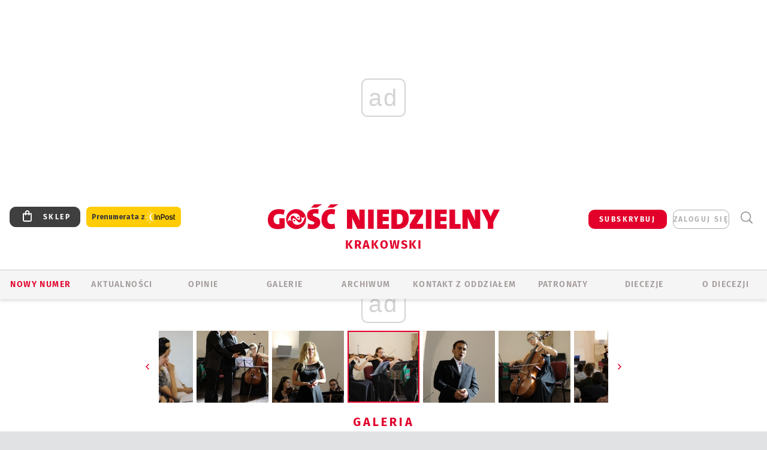

--- FILE ---
content_type: text/html; charset=utf-8
request_url: https://www.google.com/recaptcha/api2/anchor?ar=1&k=6LfKq5UUAAAAAMU4Rd1_l_MKSJAizQb5Mk_8bFA_&co=aHR0cHM6Ly9rcmFrb3cuZ29zYy5wbDo0NDM.&hl=en&v=PoyoqOPhxBO7pBk68S4YbpHZ&size=invisible&anchor-ms=20000&execute-ms=30000&cb=mi6ncqrh6jh8
body_size: 48677
content:
<!DOCTYPE HTML><html dir="ltr" lang="en"><head><meta http-equiv="Content-Type" content="text/html; charset=UTF-8">
<meta http-equiv="X-UA-Compatible" content="IE=edge">
<title>reCAPTCHA</title>
<style type="text/css">
/* cyrillic-ext */
@font-face {
  font-family: 'Roboto';
  font-style: normal;
  font-weight: 400;
  font-stretch: 100%;
  src: url(//fonts.gstatic.com/s/roboto/v48/KFO7CnqEu92Fr1ME7kSn66aGLdTylUAMa3GUBHMdazTgWw.woff2) format('woff2');
  unicode-range: U+0460-052F, U+1C80-1C8A, U+20B4, U+2DE0-2DFF, U+A640-A69F, U+FE2E-FE2F;
}
/* cyrillic */
@font-face {
  font-family: 'Roboto';
  font-style: normal;
  font-weight: 400;
  font-stretch: 100%;
  src: url(//fonts.gstatic.com/s/roboto/v48/KFO7CnqEu92Fr1ME7kSn66aGLdTylUAMa3iUBHMdazTgWw.woff2) format('woff2');
  unicode-range: U+0301, U+0400-045F, U+0490-0491, U+04B0-04B1, U+2116;
}
/* greek-ext */
@font-face {
  font-family: 'Roboto';
  font-style: normal;
  font-weight: 400;
  font-stretch: 100%;
  src: url(//fonts.gstatic.com/s/roboto/v48/KFO7CnqEu92Fr1ME7kSn66aGLdTylUAMa3CUBHMdazTgWw.woff2) format('woff2');
  unicode-range: U+1F00-1FFF;
}
/* greek */
@font-face {
  font-family: 'Roboto';
  font-style: normal;
  font-weight: 400;
  font-stretch: 100%;
  src: url(//fonts.gstatic.com/s/roboto/v48/KFO7CnqEu92Fr1ME7kSn66aGLdTylUAMa3-UBHMdazTgWw.woff2) format('woff2');
  unicode-range: U+0370-0377, U+037A-037F, U+0384-038A, U+038C, U+038E-03A1, U+03A3-03FF;
}
/* math */
@font-face {
  font-family: 'Roboto';
  font-style: normal;
  font-weight: 400;
  font-stretch: 100%;
  src: url(//fonts.gstatic.com/s/roboto/v48/KFO7CnqEu92Fr1ME7kSn66aGLdTylUAMawCUBHMdazTgWw.woff2) format('woff2');
  unicode-range: U+0302-0303, U+0305, U+0307-0308, U+0310, U+0312, U+0315, U+031A, U+0326-0327, U+032C, U+032F-0330, U+0332-0333, U+0338, U+033A, U+0346, U+034D, U+0391-03A1, U+03A3-03A9, U+03B1-03C9, U+03D1, U+03D5-03D6, U+03F0-03F1, U+03F4-03F5, U+2016-2017, U+2034-2038, U+203C, U+2040, U+2043, U+2047, U+2050, U+2057, U+205F, U+2070-2071, U+2074-208E, U+2090-209C, U+20D0-20DC, U+20E1, U+20E5-20EF, U+2100-2112, U+2114-2115, U+2117-2121, U+2123-214F, U+2190, U+2192, U+2194-21AE, U+21B0-21E5, U+21F1-21F2, U+21F4-2211, U+2213-2214, U+2216-22FF, U+2308-230B, U+2310, U+2319, U+231C-2321, U+2336-237A, U+237C, U+2395, U+239B-23B7, U+23D0, U+23DC-23E1, U+2474-2475, U+25AF, U+25B3, U+25B7, U+25BD, U+25C1, U+25CA, U+25CC, U+25FB, U+266D-266F, U+27C0-27FF, U+2900-2AFF, U+2B0E-2B11, U+2B30-2B4C, U+2BFE, U+3030, U+FF5B, U+FF5D, U+1D400-1D7FF, U+1EE00-1EEFF;
}
/* symbols */
@font-face {
  font-family: 'Roboto';
  font-style: normal;
  font-weight: 400;
  font-stretch: 100%;
  src: url(//fonts.gstatic.com/s/roboto/v48/KFO7CnqEu92Fr1ME7kSn66aGLdTylUAMaxKUBHMdazTgWw.woff2) format('woff2');
  unicode-range: U+0001-000C, U+000E-001F, U+007F-009F, U+20DD-20E0, U+20E2-20E4, U+2150-218F, U+2190, U+2192, U+2194-2199, U+21AF, U+21E6-21F0, U+21F3, U+2218-2219, U+2299, U+22C4-22C6, U+2300-243F, U+2440-244A, U+2460-24FF, U+25A0-27BF, U+2800-28FF, U+2921-2922, U+2981, U+29BF, U+29EB, U+2B00-2BFF, U+4DC0-4DFF, U+FFF9-FFFB, U+10140-1018E, U+10190-1019C, U+101A0, U+101D0-101FD, U+102E0-102FB, U+10E60-10E7E, U+1D2C0-1D2D3, U+1D2E0-1D37F, U+1F000-1F0FF, U+1F100-1F1AD, U+1F1E6-1F1FF, U+1F30D-1F30F, U+1F315, U+1F31C, U+1F31E, U+1F320-1F32C, U+1F336, U+1F378, U+1F37D, U+1F382, U+1F393-1F39F, U+1F3A7-1F3A8, U+1F3AC-1F3AF, U+1F3C2, U+1F3C4-1F3C6, U+1F3CA-1F3CE, U+1F3D4-1F3E0, U+1F3ED, U+1F3F1-1F3F3, U+1F3F5-1F3F7, U+1F408, U+1F415, U+1F41F, U+1F426, U+1F43F, U+1F441-1F442, U+1F444, U+1F446-1F449, U+1F44C-1F44E, U+1F453, U+1F46A, U+1F47D, U+1F4A3, U+1F4B0, U+1F4B3, U+1F4B9, U+1F4BB, U+1F4BF, U+1F4C8-1F4CB, U+1F4D6, U+1F4DA, U+1F4DF, U+1F4E3-1F4E6, U+1F4EA-1F4ED, U+1F4F7, U+1F4F9-1F4FB, U+1F4FD-1F4FE, U+1F503, U+1F507-1F50B, U+1F50D, U+1F512-1F513, U+1F53E-1F54A, U+1F54F-1F5FA, U+1F610, U+1F650-1F67F, U+1F687, U+1F68D, U+1F691, U+1F694, U+1F698, U+1F6AD, U+1F6B2, U+1F6B9-1F6BA, U+1F6BC, U+1F6C6-1F6CF, U+1F6D3-1F6D7, U+1F6E0-1F6EA, U+1F6F0-1F6F3, U+1F6F7-1F6FC, U+1F700-1F7FF, U+1F800-1F80B, U+1F810-1F847, U+1F850-1F859, U+1F860-1F887, U+1F890-1F8AD, U+1F8B0-1F8BB, U+1F8C0-1F8C1, U+1F900-1F90B, U+1F93B, U+1F946, U+1F984, U+1F996, U+1F9E9, U+1FA00-1FA6F, U+1FA70-1FA7C, U+1FA80-1FA89, U+1FA8F-1FAC6, U+1FACE-1FADC, U+1FADF-1FAE9, U+1FAF0-1FAF8, U+1FB00-1FBFF;
}
/* vietnamese */
@font-face {
  font-family: 'Roboto';
  font-style: normal;
  font-weight: 400;
  font-stretch: 100%;
  src: url(//fonts.gstatic.com/s/roboto/v48/KFO7CnqEu92Fr1ME7kSn66aGLdTylUAMa3OUBHMdazTgWw.woff2) format('woff2');
  unicode-range: U+0102-0103, U+0110-0111, U+0128-0129, U+0168-0169, U+01A0-01A1, U+01AF-01B0, U+0300-0301, U+0303-0304, U+0308-0309, U+0323, U+0329, U+1EA0-1EF9, U+20AB;
}
/* latin-ext */
@font-face {
  font-family: 'Roboto';
  font-style: normal;
  font-weight: 400;
  font-stretch: 100%;
  src: url(//fonts.gstatic.com/s/roboto/v48/KFO7CnqEu92Fr1ME7kSn66aGLdTylUAMa3KUBHMdazTgWw.woff2) format('woff2');
  unicode-range: U+0100-02BA, U+02BD-02C5, U+02C7-02CC, U+02CE-02D7, U+02DD-02FF, U+0304, U+0308, U+0329, U+1D00-1DBF, U+1E00-1E9F, U+1EF2-1EFF, U+2020, U+20A0-20AB, U+20AD-20C0, U+2113, U+2C60-2C7F, U+A720-A7FF;
}
/* latin */
@font-face {
  font-family: 'Roboto';
  font-style: normal;
  font-weight: 400;
  font-stretch: 100%;
  src: url(//fonts.gstatic.com/s/roboto/v48/KFO7CnqEu92Fr1ME7kSn66aGLdTylUAMa3yUBHMdazQ.woff2) format('woff2');
  unicode-range: U+0000-00FF, U+0131, U+0152-0153, U+02BB-02BC, U+02C6, U+02DA, U+02DC, U+0304, U+0308, U+0329, U+2000-206F, U+20AC, U+2122, U+2191, U+2193, U+2212, U+2215, U+FEFF, U+FFFD;
}
/* cyrillic-ext */
@font-face {
  font-family: 'Roboto';
  font-style: normal;
  font-weight: 500;
  font-stretch: 100%;
  src: url(//fonts.gstatic.com/s/roboto/v48/KFO7CnqEu92Fr1ME7kSn66aGLdTylUAMa3GUBHMdazTgWw.woff2) format('woff2');
  unicode-range: U+0460-052F, U+1C80-1C8A, U+20B4, U+2DE0-2DFF, U+A640-A69F, U+FE2E-FE2F;
}
/* cyrillic */
@font-face {
  font-family: 'Roboto';
  font-style: normal;
  font-weight: 500;
  font-stretch: 100%;
  src: url(//fonts.gstatic.com/s/roboto/v48/KFO7CnqEu92Fr1ME7kSn66aGLdTylUAMa3iUBHMdazTgWw.woff2) format('woff2');
  unicode-range: U+0301, U+0400-045F, U+0490-0491, U+04B0-04B1, U+2116;
}
/* greek-ext */
@font-face {
  font-family: 'Roboto';
  font-style: normal;
  font-weight: 500;
  font-stretch: 100%;
  src: url(//fonts.gstatic.com/s/roboto/v48/KFO7CnqEu92Fr1ME7kSn66aGLdTylUAMa3CUBHMdazTgWw.woff2) format('woff2');
  unicode-range: U+1F00-1FFF;
}
/* greek */
@font-face {
  font-family: 'Roboto';
  font-style: normal;
  font-weight: 500;
  font-stretch: 100%;
  src: url(//fonts.gstatic.com/s/roboto/v48/KFO7CnqEu92Fr1ME7kSn66aGLdTylUAMa3-UBHMdazTgWw.woff2) format('woff2');
  unicode-range: U+0370-0377, U+037A-037F, U+0384-038A, U+038C, U+038E-03A1, U+03A3-03FF;
}
/* math */
@font-face {
  font-family: 'Roboto';
  font-style: normal;
  font-weight: 500;
  font-stretch: 100%;
  src: url(//fonts.gstatic.com/s/roboto/v48/KFO7CnqEu92Fr1ME7kSn66aGLdTylUAMawCUBHMdazTgWw.woff2) format('woff2');
  unicode-range: U+0302-0303, U+0305, U+0307-0308, U+0310, U+0312, U+0315, U+031A, U+0326-0327, U+032C, U+032F-0330, U+0332-0333, U+0338, U+033A, U+0346, U+034D, U+0391-03A1, U+03A3-03A9, U+03B1-03C9, U+03D1, U+03D5-03D6, U+03F0-03F1, U+03F4-03F5, U+2016-2017, U+2034-2038, U+203C, U+2040, U+2043, U+2047, U+2050, U+2057, U+205F, U+2070-2071, U+2074-208E, U+2090-209C, U+20D0-20DC, U+20E1, U+20E5-20EF, U+2100-2112, U+2114-2115, U+2117-2121, U+2123-214F, U+2190, U+2192, U+2194-21AE, U+21B0-21E5, U+21F1-21F2, U+21F4-2211, U+2213-2214, U+2216-22FF, U+2308-230B, U+2310, U+2319, U+231C-2321, U+2336-237A, U+237C, U+2395, U+239B-23B7, U+23D0, U+23DC-23E1, U+2474-2475, U+25AF, U+25B3, U+25B7, U+25BD, U+25C1, U+25CA, U+25CC, U+25FB, U+266D-266F, U+27C0-27FF, U+2900-2AFF, U+2B0E-2B11, U+2B30-2B4C, U+2BFE, U+3030, U+FF5B, U+FF5D, U+1D400-1D7FF, U+1EE00-1EEFF;
}
/* symbols */
@font-face {
  font-family: 'Roboto';
  font-style: normal;
  font-weight: 500;
  font-stretch: 100%;
  src: url(//fonts.gstatic.com/s/roboto/v48/KFO7CnqEu92Fr1ME7kSn66aGLdTylUAMaxKUBHMdazTgWw.woff2) format('woff2');
  unicode-range: U+0001-000C, U+000E-001F, U+007F-009F, U+20DD-20E0, U+20E2-20E4, U+2150-218F, U+2190, U+2192, U+2194-2199, U+21AF, U+21E6-21F0, U+21F3, U+2218-2219, U+2299, U+22C4-22C6, U+2300-243F, U+2440-244A, U+2460-24FF, U+25A0-27BF, U+2800-28FF, U+2921-2922, U+2981, U+29BF, U+29EB, U+2B00-2BFF, U+4DC0-4DFF, U+FFF9-FFFB, U+10140-1018E, U+10190-1019C, U+101A0, U+101D0-101FD, U+102E0-102FB, U+10E60-10E7E, U+1D2C0-1D2D3, U+1D2E0-1D37F, U+1F000-1F0FF, U+1F100-1F1AD, U+1F1E6-1F1FF, U+1F30D-1F30F, U+1F315, U+1F31C, U+1F31E, U+1F320-1F32C, U+1F336, U+1F378, U+1F37D, U+1F382, U+1F393-1F39F, U+1F3A7-1F3A8, U+1F3AC-1F3AF, U+1F3C2, U+1F3C4-1F3C6, U+1F3CA-1F3CE, U+1F3D4-1F3E0, U+1F3ED, U+1F3F1-1F3F3, U+1F3F5-1F3F7, U+1F408, U+1F415, U+1F41F, U+1F426, U+1F43F, U+1F441-1F442, U+1F444, U+1F446-1F449, U+1F44C-1F44E, U+1F453, U+1F46A, U+1F47D, U+1F4A3, U+1F4B0, U+1F4B3, U+1F4B9, U+1F4BB, U+1F4BF, U+1F4C8-1F4CB, U+1F4D6, U+1F4DA, U+1F4DF, U+1F4E3-1F4E6, U+1F4EA-1F4ED, U+1F4F7, U+1F4F9-1F4FB, U+1F4FD-1F4FE, U+1F503, U+1F507-1F50B, U+1F50D, U+1F512-1F513, U+1F53E-1F54A, U+1F54F-1F5FA, U+1F610, U+1F650-1F67F, U+1F687, U+1F68D, U+1F691, U+1F694, U+1F698, U+1F6AD, U+1F6B2, U+1F6B9-1F6BA, U+1F6BC, U+1F6C6-1F6CF, U+1F6D3-1F6D7, U+1F6E0-1F6EA, U+1F6F0-1F6F3, U+1F6F7-1F6FC, U+1F700-1F7FF, U+1F800-1F80B, U+1F810-1F847, U+1F850-1F859, U+1F860-1F887, U+1F890-1F8AD, U+1F8B0-1F8BB, U+1F8C0-1F8C1, U+1F900-1F90B, U+1F93B, U+1F946, U+1F984, U+1F996, U+1F9E9, U+1FA00-1FA6F, U+1FA70-1FA7C, U+1FA80-1FA89, U+1FA8F-1FAC6, U+1FACE-1FADC, U+1FADF-1FAE9, U+1FAF0-1FAF8, U+1FB00-1FBFF;
}
/* vietnamese */
@font-face {
  font-family: 'Roboto';
  font-style: normal;
  font-weight: 500;
  font-stretch: 100%;
  src: url(//fonts.gstatic.com/s/roboto/v48/KFO7CnqEu92Fr1ME7kSn66aGLdTylUAMa3OUBHMdazTgWw.woff2) format('woff2');
  unicode-range: U+0102-0103, U+0110-0111, U+0128-0129, U+0168-0169, U+01A0-01A1, U+01AF-01B0, U+0300-0301, U+0303-0304, U+0308-0309, U+0323, U+0329, U+1EA0-1EF9, U+20AB;
}
/* latin-ext */
@font-face {
  font-family: 'Roboto';
  font-style: normal;
  font-weight: 500;
  font-stretch: 100%;
  src: url(//fonts.gstatic.com/s/roboto/v48/KFO7CnqEu92Fr1ME7kSn66aGLdTylUAMa3KUBHMdazTgWw.woff2) format('woff2');
  unicode-range: U+0100-02BA, U+02BD-02C5, U+02C7-02CC, U+02CE-02D7, U+02DD-02FF, U+0304, U+0308, U+0329, U+1D00-1DBF, U+1E00-1E9F, U+1EF2-1EFF, U+2020, U+20A0-20AB, U+20AD-20C0, U+2113, U+2C60-2C7F, U+A720-A7FF;
}
/* latin */
@font-face {
  font-family: 'Roboto';
  font-style: normal;
  font-weight: 500;
  font-stretch: 100%;
  src: url(//fonts.gstatic.com/s/roboto/v48/KFO7CnqEu92Fr1ME7kSn66aGLdTylUAMa3yUBHMdazQ.woff2) format('woff2');
  unicode-range: U+0000-00FF, U+0131, U+0152-0153, U+02BB-02BC, U+02C6, U+02DA, U+02DC, U+0304, U+0308, U+0329, U+2000-206F, U+20AC, U+2122, U+2191, U+2193, U+2212, U+2215, U+FEFF, U+FFFD;
}
/* cyrillic-ext */
@font-face {
  font-family: 'Roboto';
  font-style: normal;
  font-weight: 900;
  font-stretch: 100%;
  src: url(//fonts.gstatic.com/s/roboto/v48/KFO7CnqEu92Fr1ME7kSn66aGLdTylUAMa3GUBHMdazTgWw.woff2) format('woff2');
  unicode-range: U+0460-052F, U+1C80-1C8A, U+20B4, U+2DE0-2DFF, U+A640-A69F, U+FE2E-FE2F;
}
/* cyrillic */
@font-face {
  font-family: 'Roboto';
  font-style: normal;
  font-weight: 900;
  font-stretch: 100%;
  src: url(//fonts.gstatic.com/s/roboto/v48/KFO7CnqEu92Fr1ME7kSn66aGLdTylUAMa3iUBHMdazTgWw.woff2) format('woff2');
  unicode-range: U+0301, U+0400-045F, U+0490-0491, U+04B0-04B1, U+2116;
}
/* greek-ext */
@font-face {
  font-family: 'Roboto';
  font-style: normal;
  font-weight: 900;
  font-stretch: 100%;
  src: url(//fonts.gstatic.com/s/roboto/v48/KFO7CnqEu92Fr1ME7kSn66aGLdTylUAMa3CUBHMdazTgWw.woff2) format('woff2');
  unicode-range: U+1F00-1FFF;
}
/* greek */
@font-face {
  font-family: 'Roboto';
  font-style: normal;
  font-weight: 900;
  font-stretch: 100%;
  src: url(//fonts.gstatic.com/s/roboto/v48/KFO7CnqEu92Fr1ME7kSn66aGLdTylUAMa3-UBHMdazTgWw.woff2) format('woff2');
  unicode-range: U+0370-0377, U+037A-037F, U+0384-038A, U+038C, U+038E-03A1, U+03A3-03FF;
}
/* math */
@font-face {
  font-family: 'Roboto';
  font-style: normal;
  font-weight: 900;
  font-stretch: 100%;
  src: url(//fonts.gstatic.com/s/roboto/v48/KFO7CnqEu92Fr1ME7kSn66aGLdTylUAMawCUBHMdazTgWw.woff2) format('woff2');
  unicode-range: U+0302-0303, U+0305, U+0307-0308, U+0310, U+0312, U+0315, U+031A, U+0326-0327, U+032C, U+032F-0330, U+0332-0333, U+0338, U+033A, U+0346, U+034D, U+0391-03A1, U+03A3-03A9, U+03B1-03C9, U+03D1, U+03D5-03D6, U+03F0-03F1, U+03F4-03F5, U+2016-2017, U+2034-2038, U+203C, U+2040, U+2043, U+2047, U+2050, U+2057, U+205F, U+2070-2071, U+2074-208E, U+2090-209C, U+20D0-20DC, U+20E1, U+20E5-20EF, U+2100-2112, U+2114-2115, U+2117-2121, U+2123-214F, U+2190, U+2192, U+2194-21AE, U+21B0-21E5, U+21F1-21F2, U+21F4-2211, U+2213-2214, U+2216-22FF, U+2308-230B, U+2310, U+2319, U+231C-2321, U+2336-237A, U+237C, U+2395, U+239B-23B7, U+23D0, U+23DC-23E1, U+2474-2475, U+25AF, U+25B3, U+25B7, U+25BD, U+25C1, U+25CA, U+25CC, U+25FB, U+266D-266F, U+27C0-27FF, U+2900-2AFF, U+2B0E-2B11, U+2B30-2B4C, U+2BFE, U+3030, U+FF5B, U+FF5D, U+1D400-1D7FF, U+1EE00-1EEFF;
}
/* symbols */
@font-face {
  font-family: 'Roboto';
  font-style: normal;
  font-weight: 900;
  font-stretch: 100%;
  src: url(//fonts.gstatic.com/s/roboto/v48/KFO7CnqEu92Fr1ME7kSn66aGLdTylUAMaxKUBHMdazTgWw.woff2) format('woff2');
  unicode-range: U+0001-000C, U+000E-001F, U+007F-009F, U+20DD-20E0, U+20E2-20E4, U+2150-218F, U+2190, U+2192, U+2194-2199, U+21AF, U+21E6-21F0, U+21F3, U+2218-2219, U+2299, U+22C4-22C6, U+2300-243F, U+2440-244A, U+2460-24FF, U+25A0-27BF, U+2800-28FF, U+2921-2922, U+2981, U+29BF, U+29EB, U+2B00-2BFF, U+4DC0-4DFF, U+FFF9-FFFB, U+10140-1018E, U+10190-1019C, U+101A0, U+101D0-101FD, U+102E0-102FB, U+10E60-10E7E, U+1D2C0-1D2D3, U+1D2E0-1D37F, U+1F000-1F0FF, U+1F100-1F1AD, U+1F1E6-1F1FF, U+1F30D-1F30F, U+1F315, U+1F31C, U+1F31E, U+1F320-1F32C, U+1F336, U+1F378, U+1F37D, U+1F382, U+1F393-1F39F, U+1F3A7-1F3A8, U+1F3AC-1F3AF, U+1F3C2, U+1F3C4-1F3C6, U+1F3CA-1F3CE, U+1F3D4-1F3E0, U+1F3ED, U+1F3F1-1F3F3, U+1F3F5-1F3F7, U+1F408, U+1F415, U+1F41F, U+1F426, U+1F43F, U+1F441-1F442, U+1F444, U+1F446-1F449, U+1F44C-1F44E, U+1F453, U+1F46A, U+1F47D, U+1F4A3, U+1F4B0, U+1F4B3, U+1F4B9, U+1F4BB, U+1F4BF, U+1F4C8-1F4CB, U+1F4D6, U+1F4DA, U+1F4DF, U+1F4E3-1F4E6, U+1F4EA-1F4ED, U+1F4F7, U+1F4F9-1F4FB, U+1F4FD-1F4FE, U+1F503, U+1F507-1F50B, U+1F50D, U+1F512-1F513, U+1F53E-1F54A, U+1F54F-1F5FA, U+1F610, U+1F650-1F67F, U+1F687, U+1F68D, U+1F691, U+1F694, U+1F698, U+1F6AD, U+1F6B2, U+1F6B9-1F6BA, U+1F6BC, U+1F6C6-1F6CF, U+1F6D3-1F6D7, U+1F6E0-1F6EA, U+1F6F0-1F6F3, U+1F6F7-1F6FC, U+1F700-1F7FF, U+1F800-1F80B, U+1F810-1F847, U+1F850-1F859, U+1F860-1F887, U+1F890-1F8AD, U+1F8B0-1F8BB, U+1F8C0-1F8C1, U+1F900-1F90B, U+1F93B, U+1F946, U+1F984, U+1F996, U+1F9E9, U+1FA00-1FA6F, U+1FA70-1FA7C, U+1FA80-1FA89, U+1FA8F-1FAC6, U+1FACE-1FADC, U+1FADF-1FAE9, U+1FAF0-1FAF8, U+1FB00-1FBFF;
}
/* vietnamese */
@font-face {
  font-family: 'Roboto';
  font-style: normal;
  font-weight: 900;
  font-stretch: 100%;
  src: url(//fonts.gstatic.com/s/roboto/v48/KFO7CnqEu92Fr1ME7kSn66aGLdTylUAMa3OUBHMdazTgWw.woff2) format('woff2');
  unicode-range: U+0102-0103, U+0110-0111, U+0128-0129, U+0168-0169, U+01A0-01A1, U+01AF-01B0, U+0300-0301, U+0303-0304, U+0308-0309, U+0323, U+0329, U+1EA0-1EF9, U+20AB;
}
/* latin-ext */
@font-face {
  font-family: 'Roboto';
  font-style: normal;
  font-weight: 900;
  font-stretch: 100%;
  src: url(//fonts.gstatic.com/s/roboto/v48/KFO7CnqEu92Fr1ME7kSn66aGLdTylUAMa3KUBHMdazTgWw.woff2) format('woff2');
  unicode-range: U+0100-02BA, U+02BD-02C5, U+02C7-02CC, U+02CE-02D7, U+02DD-02FF, U+0304, U+0308, U+0329, U+1D00-1DBF, U+1E00-1E9F, U+1EF2-1EFF, U+2020, U+20A0-20AB, U+20AD-20C0, U+2113, U+2C60-2C7F, U+A720-A7FF;
}
/* latin */
@font-face {
  font-family: 'Roboto';
  font-style: normal;
  font-weight: 900;
  font-stretch: 100%;
  src: url(//fonts.gstatic.com/s/roboto/v48/KFO7CnqEu92Fr1ME7kSn66aGLdTylUAMa3yUBHMdazQ.woff2) format('woff2');
  unicode-range: U+0000-00FF, U+0131, U+0152-0153, U+02BB-02BC, U+02C6, U+02DA, U+02DC, U+0304, U+0308, U+0329, U+2000-206F, U+20AC, U+2122, U+2191, U+2193, U+2212, U+2215, U+FEFF, U+FFFD;
}

</style>
<link rel="stylesheet" type="text/css" href="https://www.gstatic.com/recaptcha/releases/PoyoqOPhxBO7pBk68S4YbpHZ/styles__ltr.css">
<script nonce="dARozzHFpON2yuKSiHpNoA" type="text/javascript">window['__recaptcha_api'] = 'https://www.google.com/recaptcha/api2/';</script>
<script type="text/javascript" src="https://www.gstatic.com/recaptcha/releases/PoyoqOPhxBO7pBk68S4YbpHZ/recaptcha__en.js" nonce="dARozzHFpON2yuKSiHpNoA">
      
    </script></head>
<body><div id="rc-anchor-alert" class="rc-anchor-alert"></div>
<input type="hidden" id="recaptcha-token" value="[base64]">
<script type="text/javascript" nonce="dARozzHFpON2yuKSiHpNoA">
      recaptcha.anchor.Main.init("[\x22ainput\x22,[\x22bgdata\x22,\x22\x22,\[base64]/[base64]/[base64]/[base64]/[base64]/UltsKytdPUU6KEU8MjA0OD9SW2wrK109RT4+NnwxOTI6KChFJjY0NTEyKT09NTUyOTYmJk0rMTxjLmxlbmd0aCYmKGMuY2hhckNvZGVBdChNKzEpJjY0NTEyKT09NTYzMjA/[base64]/[base64]/[base64]/[base64]/[base64]/[base64]/[base64]\x22,\[base64]\\u003d\\u003d\x22,\x22SsOZM8Oow6vDosOxJcO2w7gbIMOOwqkAwohswqfCvMKpMcKvwonDj8KJBsObw5/DvsO2w4fDunLDpTdqw5FgNcKPwr7CnsKRbMKDw63Du8OyHSYgw6/DusO5F8KnWMKgwqwDcsONBMKew5pAbcKWfhpBwpbCscO/FD9XJ8KzwoTDhSxOWRbCrsOLF8O/[base64]/DqMKXwq/CkcOlCgLCvMKDw6XDpGYFwpzCi2HDn8OUa8KHwrLCq8K6Zz/DjEPCucKyMsKmwrzCqG94w6LCs8O0w7NrD8KDH1/[base64]/I0k2wrrCjk/Dp2wQV8KGSwfCqsO1BEBiPk/DqcOKwqvCnwoUXsODw6rCtzFzIUnDqzXDi28rwp5DMsKRw6zCv8KLCSsyw5LCowDCtAN0wqgbw4LCulcAfhcWwqzCgMK4DsKSEjfCvH7DjsKowr/DnH5Lc8KEdXzDvwTCqcO9wpZwWD/[base64]/w7cmPsKjQxUEd8KTw7fDhiLDnMKkKsOxw4XDlsKxwqMJUg3CnkDCrgJBw4tVwpzDpcKMw4bDosKTw7jDqCJAHMKKRWECVW7Dm1cdwp3DnnvCl33CvcO6wo93wpcwBMKuTMOyXMKOw5xPeTrDjsKBw5pTaMOQYB7CqMKowq7DnsOEfyjClAJdcMK7w6/Cs0zCoXHDmz3Cp8KlccO/[base64]/w4HCscKmN8OYFSnDiTTCgsKiQSHCn8Klwr/ClsOsY8KATcO2O8KBeRTDt8KFbxE7wrRvMMOKwrcjwoTDtcK7OxhGw7w7QMK/V8KLHyLDiX3DosKuPsObUcO0C8KlQmRVw5cpwpk6w4dafcO8w5LCtELChsOQw53CjcOgw7/Cv8KGwq/CmMO4w7bDij0/UzFmIsK6w4AIQyvCmDLDkHHCrsKXJ8O7wr4mfMOyP8OcCMONdndJO8O1UlFpFDvCmj3CpSdlN8Oqw4vDtsOzw4oPEWnDhUM1wrXDhjnChUNew7vDp8OZGhzDphDCncOaGzDDiUvCscKyNsO3XcOtw6DDosKjw4g/w5nDsMKOQiDCmmPCm0HComVfw7fDohMjbnohF8OvTMKTw6PDkMKvMMOiwr01BMO6wpvDnsKgw7TDsMKVwrHClRXCgz/CnU9MHlzDsyTCsjbCjsODKcKWe0QJO1HCscOyC1/Dg8OMw5vDqsObLTIRwrnDozPDgcKJw5hcw7AxI8K6PMKXTsK6EzjDtHvCkMOMZk5Zw6FfwrVUwrDDgG0VS2UbH8O9w4dTRATCp8KmdsKTNcK1w5Z4w4PDvAnChG/CtgnDtcKjGMKsIl9kHh9kdcKzB8OWJ8ORAUgOw4nChVHDqcO6TcKjwq/Cl8OVwrdsUMKqwqvCrQbCgcKrwpvCnSBZwrZ6w5nCjsKxw5TClEvDqDMNwp3CmMKtw60pwqDDtx4wwrDCuWNvAMODCsKtw5dkw79Aw4DCksO/Oj9ww5l9w5DDvkLDsFvDj0/DtV8Cw6xUV8K2aUrDkxwxW3ImVsKiwqTCtChdw5/[base64]/CsiPCngLDp8OPZWElwq3DvB3DlyXClMKVaSkrWsKqw7NZAT7DvsKFw7LCjcK1ccOLwpRpRVwQECrCgDrDgcOUTsOLLHnCmE9GQcK+wpJqwrVAwoHCvMKtwrnCgsKeH8OwPQ3DpcOqwqTCumFLwp4aa8KRw5h/X8OTMX3DqHrCjC4bI8KVanHDmsKyw6nCpw/DlXnCvcOrGEd/wrjCpifCrUDCohh2DMOXG8O/DULCpMKNwrDDt8O5ZADCjDYyI8KbSMOQwpZxwq/Cv8OcbcOgw5rCqSDDoSPCnGhScsKwenANw6vCt19TFMOQw6XCkHjDk38awqFlwrANGk/Ct1XDnk/DoinDsF/DjmDCtcO+wpcIw5lQw4fCh21vwotiwpPCilHCpMOMw5DDucOjTsOMwrhvIk9+w7DCs8OXw5ktw4LCgcOMPXHDh1PDq2bDmcKmcMKHw4g2w5Nkwp4uw4grw5tIw7DDtcKgW8OCwr/DusKbYsKyccKFP8OGCsOlwpHCqHIQw6gzwpwmwrLDg0vDuF/CuVDDgkHDtCvCqBdfUWwMwpzCozfDuMKHVig6DDPDrsKqYCLDsjfDsBXCu8KJw6TCqsKUCTrDkEwsw7IswqVEwo5dw79sR8K0URpcKg/CgcKew4Ekw4MSB8KUwrNDw7rCsX7Cu8K0KsKYw43CoMOpFcK0wrvDocOhRsOcNcKtw7jDksKcwoQ0w5M8wr3DlEsbwqnChQnDjsKvwp1Yw5PCpMKSU3fCh8OeFwPDn3bCpMKOMwDCj8Opw7fDlVQrwrBMw7xWbsKoDlFdRSsHwqt+wr7DtiUQT8OVN8K/XsOdw57CkMObLi3Cn8OVV8K4KMKHwroNw4dfwq3CqsOVw6BSw4TDpsKXwqdpwrbDglTCpBMjwoQ4wq1pw6nDqzJdVMOKwq3DtMOoYXMDWMKUw7J4w5nCpGQ6wr7DgcOYwrjCmsOrwr3CpMK0HcK+wqxfw4cGwqJDw6jCkTYJw7/[base64]/DvSzCqcKCaH7Dv8Kgwp/DqMKgw5TDp8KrNhbCm3PDoMOQw5fCs8OuW8K0w7DDjVxQACYFfsOGR0xgMcOPAMO9Ak0owq/Ck8KlMcKXfWhjwqzDnkdTwqFHIsOvwrfCi2Byw6UeUMOyw57CgcOEwo/Ch8KRP8KuazRyLQLDvsOMw4Qaw4ttVn42w6TDqiHCgsKww4rCnsOpwoDCncOVw4gzccK5dDnCr0TDhMORwqpKO8KHeFfClynDnMO0w4nDlMKGeAjCiMKQDDjCo3EBXMOlwoXDmMKlw48lElBbSkjDtsKCw6dmW8O3GAPCs8KvMx/Cr8KzwqJDSMKcQMKJIsOdfcKIwoxDw5PCvAQdw7hyw6XDu09dwpvCs2o4wrvDg3sEJsOVwrNmw53Dj1HCkRpVw6fCgcKlwqzDhsKEw7p/RlE8dx7CqlIHCsKLTWXCm8KWZXRWIcOnw78bSwkDc8O/wp/DjEXDpcOFVcKAb8O5IMOhw7loPDQteCQsVl5qwqfDjVYUCi5aw55/wolBw6LDiDdVfRJ2BV3CgsK5w7pQfgI+F8KRwrbDhgfCqsOcNE7CuB9mJWBJwrzCiyINwqEoSmLCoMOewr3Cog/CjgHDlQ4Cw6vDuMKew7wmwrRGfEnCi8KJw5jDvcOTY8OOI8OhwqBMwos+by7CkcKfw4zClnMnRWzDrcO9X8KWwqd3w77DvxNcHsOoYcKEZkXDnXwaHzzDv3nDrMKgwrlGUcOuQcO8w6Q/AcKICsOLw5rCmyPCocOyw7QrTMO3ZSQrOMOJwrzCu8OHw7rDg0cSw45gwonCjUQcMRRRw5DChQTDshULOmU7aRFHw5LDuyBRNxFKTsKuw4kiw4LCt8KJSMOowr0bCcK3PMOTUGdSw7zDgjzDtMKnwoHCu3TDoHHDkzAKOhsGTTUaC8KewrliwpF3IRoBw6XChRluw6/Dg0BuwpcNDE/CilQlw7TCjsKCw5NcCmXCvmLDq8KNOcKCwoLDrzE3HcKCwp3Dr8O2cEB/w47CncOQXsKWwojDsQHCk3EqR8O7wovDmsO8JMKewqlUw5gKGnbCpsKKPBxgAQHCjF7Do8Kaw5TCm8ODwrrCssO0YsKrwoDDkCHDriTDrkcawozDj8KtUcK6DcKJK0MZwp0wwqomfQLDgw9Gwp/CoQHCom1XwrPDqBrDhXhUw6PDm30Mw5wuw7bDhD7ClCI/w7bCs0hBEnhQVXzDiGI+KsO1D0LCu8K+VsOLw4ZwD8OswrPCjcOew6LCmRvCmCk7MiAnCnYkw77DjBVBSibDqnNGwozCrsOjw45EJcO5wonDmG0DLMK0Fh/CglvCoB04wqfCmMO9ABxkw5fDugXCsMOIYsKKw5sOw6YGw5YBdMOlNsKKw6/Dn8K1OQVxw7PDosKHw78cc8OEw5zCnx/DmcODw6QRw7/DhsK7woXCgMKJw6vDsMK0w6FXw7/DrcOHQGB4YcKZwr3DlsOCw7YPJBVtwr8oGUnClxbDiMOuw4XCo8KVXcO5UiHDmikFwrUlw6p8wrjCgybDo8OkYTbCuX/DocKiwqjDuxbDik7DtsO3wr13Gw/[base64]/[base64]/Cs8OxDirDvcOFQ8Kww5w/[base64]/CisKbYsKxLxwGdkTDqWUWPsOzwonDjBMQKhtWYy/CrRHDuAAHwoU2EWHDoSHDg0sGIsOIw6DDgjLDksOgHClIw6Y6ZHkYwrvDpcOKwrwLwqUrw4VwwpvDtSQzd2HCjVc5QsKSAsK7wrjDoCLChg3CpT8DccKowrtSBzzCjsOqwp/ChizDicKBw6LDv3xYAAjDmyzDnMKOwptSw6DCsH1Bw67DuG0NwoLDmhpvDsOHGMKPfsOFwpRvw7TCo8OhOmvClA/DjwzDjETDq0fCh0TCkSfDr8KzWsKAZcKcFsKOB33CmSIawrjCkER1GksYczHDkW/CuQbCtMKfUWBywpFawo9ww5vDiMOwfE02w7PCtsK4wrnDucKGwrPDi8O/eF/ChBoXBsKLw4nDq0cNwpVManfCiAZKw6PCjcKmZxXCucKNfMOQw5DDiQ4+C8OqwofDuxJaP8O6w5okw7kTw7bDlTXCtCVtTsKCw4d7w6hlw7EIZsO+S2jDmMKywodLTsKyVMKXKF/DlsK/Ixoqw4wUw7nCnsKsdALCksOhQ8OGesKJX8O0EMKRPMOFw5fCuTpYw4UjR8KrE8K/w7F3w6t+RMOOVcKmVMORIMK5w6AkfGHCnXPDisOOwqDDh8OAZcKew5vDpcOXw5h+JcKZFsO6w6EOwoB0w6hIwoQjwobCqMOaw7fDq2lET8KKI8KEw6NCwovCqMKhw7I+Wy1vw6HDqFtTKy/Cql4pCcKtw445wo/CpxQrwqDDpnfDmMOTwozDusOww53CuMKVwo1LQcK8KizCsMOQNcKMZ8KewpIHw4vCmlp5wqbDqV9xw4/[base64]/CusO8woMgRRkAw4PCsArCncO6woc5w77Dqz3DgQ94FGrDmlnDuGUaNGbDsAjCkcKVworCn8OWw4YaAsOMYcONw7TDnx3ClwzCpBDDpT7Dol/Cm8Opw7hvwq5dw6lWQj/CjMOOwrPDucKgwqHCkGLDn8K6w7VVZiBvwoV6w50ZEFjDksOLw7k2w6FjMxfDiMO7W8K8Tn58wrURFUHChcKPwqvDo8ODWFvCmAPDosOcWMKYP8KDw6fCrMKqAW5iwrzCrMKVKcKQRzHCu2LCrMO+w7oTB0XDgQvChsKuw4XDk2gmbcKJw60Ew6c3wr0SeBZjexM/w6fDkEQBHcKuw7NFw4Fsw6vCiMKUwo/Dt3sLwp1WwqoxahFFwo1Dw4cewqbDtkoZw6vCmcK5w5k6cMOjZ8OAwrQYwprCihTDiMOXw7/DpMKgw6gQYMOgwrouccOBworDjcKkwp5ZN8Okw7B5woXCk3fCh8Kpwr9SO8K1e319wofCq8KIOcKUVnJAZcOew7JAdMK9e8OXwrcKMWInYsO/L8KEwpB9JsOWacO2w5Z0woXDnwnDpsKUw4PDkCDDt8OhPHrCrsKhTcO0GsOgw43DpARxD8KWwpvDgcKxFsOswr4NwoPClhUBw7sZcsOgwrfCk8OqccO4fWTDm08ZbTBGcDrCohLDmMOuRlREw6TDpCVMw6HCssKAwrHDo8OQI0/CoizDmwDDqU58H8OGJzpxwrPDlsOoCcOeB00LVMK9w5U/w6zDpcOvXcKAeRHDgj7Ch8K2bsOuD8K/woUWw7LCtg89SMK5w6IKwq9AwqNzw7xyw58/wr3Dn8KreSfCllRvUDrCjlTCuS0/WDgqwqo1w6TDvMO6wqsgcsKcLlVUJcOQUsKeT8KnwqJAwohKYcOzWUFJwrnCicOFwrjDtGd8Y0/CrR13CMKPSXnCsVTCrk7CrsKUJsO1w6/DmsKIVsOPbBnCrcOmwosmw4weSMKmwoPDiGfDqsK/[base64]/[base64]/DvsOsw5rDimhzw4zDjcO+GkBswp/CsMK8fMKxwqJ0f2VXw5Eiwr7DvmkmwpfChCFxeiDDnQHCrAnDosKNKcOcwpkodwTClz/[base64]/[base64]/[base64]/CuwRbbnfDvnFIHMO/IcOHwpNxBEk1w6sLw63CkCfCjcK4wq1hT2fDmcOcUUjChiUIw4J1HhB5Bih9wqTDg8Kfw5vCrMKQw4LDp0LCh0BkRsO+wpFNa8KKPGPCsWQ3wq3CpcKQwonDssOJw7PDkgLCmBrCs8Oowrswwr7CssOuUGhoTMKFw5zDpFTDjjTCug/[base64]/Dv8K/w694wpzCnD/CuMKzw57ChWDChMOWdcOJPsOXRkvCgcK7bMKxGGx3wq1aw4jDv23Dl8O8w7YWw6EQfU5nw4LDlcO2w6HDsMOawp7DlsK2w6M1wptQYcKOSsOrw4LCssK4w57CisKEwpNRw4jDgixyQ0QDZcOCwqUcw7XCtE/DmAXDhMOSworDjE7CncOBwpd8wpXDgivDhDoXw5h1M8KhV8K5JUvDksKMwpI+AMOSdjkwRMKbwrVww7/ChEbDocOAw7Mmbnp6w4B8YWhJw757dsOnPkPCn8K3LULCgcKWGcKfEB3Cpi/CocO/wrzCp8KXDj5Zw6VzwrA6CHVSYsOAOsOOwo/Cm8OgFUHCj8OVw7YtwrI2w69fwobCn8K5TMOuw5rDqW3DiUfCl8KQFcO9JAgfwrPDicKFwoXDliVawrjDu8KVw6Y3SMOkE8O3f8O9UQ0rQcO/[base64]/MWzDmMK2eB7CksOJejTDsiLCjcOETBrCmhHDuMKjw6VTBMOvfsKjLsKVAhvCo8OPR8O/EcOdRMK4wqvDusKGXAlfw4LClsOIK37CsMOaNcK+JsO7wppPwqlFIMKvw6PDq8OkYMOWEQvCvVvCpMODwqwKwpxEw5Aow6PCtgLCrHPCix/DtTvDrMOgCMOnwrvCqsK1wqvDlsOSwqnDi18kNsK4QH/DrCAkw5jCtHpcw7V5Ow/Ckj3Cp1nCmcOrQMOENsOkX8ObZQICH3Izwr9AHsKCw4DCu0Qsw5kgw5LDmsKeSsK1w4VZw53Dtj/[base64]/wqjCh8Obw7nCjsOuGMKtw7otw4LCjRfDg8KBSMO+Z8OJaFrDh2dHw5YCVMOlw7LDlk9rw78AUcK/FQPDpsOqw5lvwo7Cjmwaw4jCkXFYw6DDgBIKwrc9w4hGCEzCjsKmDsOtw5IiwoPCssKjw6bCpDHDhsKTRsKww6nCmsKAVsKlworCiy3DrsOwPGHCvlYscsOawojCg8O5cDA/w7odwqIsKyc4TsKWw4bDqsKNwpHDrwjCg8O1wolXMDzDv8KsdMKMw53ChC5Ow73CgsOow5h2H8Oxwp4WQcK/[base64]/[base64]/CmcKmc8OkGTHDpijDm2HCncOCFijDoirCqlfDnMK6w5fCsxgyUUcESnEnQMKGO8KSw5LCqXXDknYFw5rCt2pIJUDDnArDjcO6w7bCmm07b8OEwrQVw4lDw7/DhcKOw6lGYMOVD3YjwoNiw5fCrMKAUgYXDAg3w4RfwoQlwojCmmbCtMKJw5UhP8KFwqTCiU3DljPDnMKJXjrDnjNFNRzDssKdSSkOayfDucOTSj1hScOhw5pDHsKAw5bCkwnDiWVzw6A4E0d/wowzb3zDoVTCkQDDgMO7w4jCsixuJXbDq1w5w4vCucKyQmROJHHCtzc3VsOrwo/[base64]/w4E3w7fCsRF3fEkcdiNKwoU1R3pwKsO7wrbChQbCvl0JMcOAwpx+wp0kwoHDvcOnwrtINk7DgMOpC1rCvR4KwopyworCgMKqW8KRw7RRwo7Dv1sJL8O/w5rDqkPDhQHDiMKww75hwpdwAX9Dw7rDqcKUwrnChh9zwpPDi8K7wq9YfFlpwpbDi0fCugd1w6bCiV/DhzcCwpfDjx7Dl2pTw4TCvW/DpMOIN8OLdMKTwoXDjEjCkMO/J8OeVF9DwpbDkGDCpcKIwpHDmsOHTcOwwoHDrVV6EcK7w6nDhcKcdcO5w4nCrcOjNcOXwrZkw5BSQBUTe8O/AMKJwrZVwpkWwrNwSTVOKEDDoR/DusO3wrsww7EGwovDpmACFHXCjVQ0P8OONG9UXsKOGcK5wr/CvcOJw4vDmxcMZMOIw4rDjcOKYi/CiWIQw4TDm8KLH8KED0Y8w4DDmnA6fnUKwqsKwotEbcODM8KfRQnDjsKzJFvDgMOWAVXDusOHFmB/HDABdMKww4IVEnR+wqpICxvCuHsBKDtodWQ3WSXDp8OSwrfCqMK2dMO/PjDCmj/CisO4WcOkw4rCuRIoAAEvwpnDhMOACHjDk8Kvwp9XX8Ofw78AwonCrivClMOiYAhoNC4+YsKXWSZWw53CkXnDhXfCgGPCscK8w5/CmXV2VBg9woLDjgtTwpViw40sFMO/WSTDv8KERcOqw6xMK8ORw7TCjsOseBDCk8KLwrNCw6fCr8OadR0mJcKvwo7DqMKTwq06M08/SQdPwqPDq8K0woDDkcOAZMOkcsKZwr/CmMOgC2J7wqM4w5pyQAxlw6fCjmHCvgVvKsOmw6pKYVIMw6jDo8KGPmPCqnAgbmBkZMKfP8KrwofDg8K0w7FFUcKRwprDjMOBw6krLWxyTMOqw7V+BsOyBBXDpVLDokVJcMO2w53DsFMYa3wnwpfDnmEgwpXDilERdHwkd8OmBDF1w6nDtnjCiMKjJMK/w5nCmTppwq5NJVV2a3/[base64]/Dr8KLfMKNJl9IwrnDiMKdw6PDvcO/wqbCvcO3wrjDgcOcwpzDpkfCkHY/w4BzwrbDt2bDocKUIWkpaTkdw7RfZzI+woY/I8K2HWdtCCrCvcKnwr3DjsO0wotAw5BQwrp/RnLDg1fCoMKnbWF6wr5KAsOfdMKtw7EKNcKnw5clw4lhXFx2w5Z+w5kWdsKFJE3CkxvCtA99w6XDocKZwpXCr8Knw6/[base64]/DgylXwoh/[base64]/[base64]/Dl2Ihwow4XirDi8OEwp44QW5yw5glwqbCvcKpOMKpNCEyIyPCnsKVF8O4VcOCNFUmGmjDgcKiVsOjw7jDvCHDiFN8fmjDnhMTJ1wow4HDtRfDrAfDoXXDmMO6w5HDuMOsFsOWD8OXwqRPS1NucsOBw5LCi8OwbMOhKnZiKMKMw655wq/CsWpQwrPDncOWwpYWwqlWw5/CuArDgmLDvx/[base64]/CtEbDucOzw5pkLjVUwpllw7DCuU5yw6LDnng6fz/CsMKKLTtNw6FVwqYwwpPCgREhwq3DkcK7FR8aBQZuw5UHwovDnQEoDcOUfj80w5nCmcKVW8KKAG7DmsKLCMKJwp/[base64]/DixIHI8KdCMOuDcK5wpwVw7Ygwo7DpEhAT3XDnwcOw4ksMntVKMKEw4DDlAUvdW/[base64]/CuwDCtAfDlBY8wo4II8OfwqzDpcKUw4LDtxvDlDkvBsKyehpEwpbDiMKeesOew6RTw71lwqHDlWTDr8OxL8OKcHIewrcQw7siFEJHwq1Xw4DCsCElw41edMOmwo3DrcOZw41gd8OQEhdfw5t2acKLw5XDoTrDmlszGwFPwpUlwpXDm8O4wpLDrcOMwqfDicOJd8K2wo/DmFlDDMKCF8Oiwr82w4LCv8OAbHnCs8O2OCDCnMOee8OOIyFZw4TCrA7DtVfDk8Kxw4PDlcK8U2NxPcO3w69sXlJWwq7DhR8XQcK6w4TCpMKsJUfDhTFkAzfCmRzDm8KJwrfDrAjCoMObw7fDr3DCjifCsBssRsOzImM/[base64]/[base64]/fsOTw6TCj1rCsTTCqsK2e1MgY1HDtG1jLcOpJxJOC8KlBMK2TUsnQzsmWcOmw74iw5krw73DrcKNY8OfwrNPwpnDq09AwqZwQcK6w70zYX5uw4M2TMK7w75FOcOUwojDvcO3wqAYwo8vw5hyV35HFMOfwqxhP8KhwpzDocKnw5tfOMO/FBQMwoUYQsKhw6zCvQUHwqrDg1glwoAewpTDlsO0wq3Cr8K1wqPCmFZzw5rCrTwvLHrCmsKrwoc8OWtPIFTCoQDCvGxfwohXwrnDk2QewpvCqDvDlXfCi8O4TCLDuXrDoTQjaDfCkMKxbG5Vw6PDmnbDvAnCv3FNw4PDisO0wr/DhBRbw5ssdcOkAsOBw7jCvsOOf8KnYcOJwqDDtsKdNsOqLcOsL8O2wpnCpMKMw5pIwqPDvDggw4oxwpYiw4gdw4jDjjbDrDzDjMOqwrbDg1I7wp7Cu8OlEXI8wpDDn2HDlC/DmX3CrzNOwpFVw705w7dyCgptRndoAcKtNMOZwqVVw4XCqUowDQUNwoTCrcOmNsOxYGM8w77DrcKtw5XDtsOZwqUUwr/DiMOlCsKkw73CjcOraxMGw4HChErCtgzCpmnCkUjCrlTCtXMAVF4XwpFJwrDDhGBDwqXCjcOYwprDscO6wpsRwpIXHMO7wrJ9MFIFw7xmNsODwr57w7M0XH8uw6Y6Z0/CmMOOOip2wo7DuzDDnsKHwo3CusKTw6rDgMKGPcKBXsKLwp04NQN7Nn/Cs8KxFMO9ecKFFcO1wr/DuBLCriXDrnABdAtLRcKWWSrCrRXCn3nDscOgBsOWBsOywqsxdVLDscOYw5rDqsKcJMOowot6wpfCgE7CrTEBLVh1w6vDn8Kfw6vDmcKdw6gVwoRlA8K/RVHChMKVw7c8w7LCkG/ConkGw5bDul4dYsKyw5zCrkQJwrcNJcKhw7NsJTFbSRxmRMKWenMSYsOtwpIoSXtvw6sJwq3DosKKXMOsw6jDhxTDg8OfMMKYwrIzQMKpw5htwrskV8OgeMO7YW/[base64]/LsOkw6XDq8KDcWHDsnrCkcKOHMOfJVjDlsOrMMO/wpjDkAZuwpjCpsOJO8OUPMOSwqjDo3BIfB3DllzDtx9uw4Mpwo7CusKSKMKkScK6wotkCm9/wq/[base64]/DvEdecsKmXMOuERHDocOywqrCpRVaw5XDuMO5XcOMKsKHJEAVwrfCp8KzGMK/w5o6woo5wpnDnw7CuUU/WwIqU8OUwqALKcOzwq/CkcKqw6hnQC1kw6DDoVrCgsOlWUs+WkXCgDXCkBsrcg9tw73DkTZYcsOTG8KpYBfCnsOKw6vDoRbDk8KaDVHDj8Ktwq17w4Apbz0PYCnDtMKpCsOddERuHcO/wqFrw4DDujDDr0A+wozClsOCDsKNP1vDgH9Mw6p0worDrsK3DUrCh3NUGsO/wonCqcOAW8O6wrLChlTDrQ42bMKLcH5KY8KNS8KWwrspw7crwrPCssKnw4TCmlYow7jCpg9ETsOdw7kdAcKsYlklecKVw5jDs8OAwo7CvyfCpMOtwpzCpnvCuHbDgC7Ci8KHG0rDpALCjg/Dr0FYwrJywpZ2wpXDvgY0wr3ClHpXwq7DmxfCsEnClBLDjMKcw54Ww5vDrcKONw3CoWjDhkdEAmDDm8ORwq/DosOIGMKaw5I+wpjDnGJzw5zCtElWbMKXw7fCv8KkHMK6woMwwp/DicOMSMKAwrjCsTDCnMKMMHtOKyp9w5jDtRjCrsKtwrNIw6LCosKZwpHCgcOow6MLLA0+wrIsw6F7IFVXcsOofQvCvylGCcObwqpIw4JtwqnCgVjCmMKMNnzDtcKtwr47w6MQHsOmwq/Cnnh1VcKzwqxcZ0jCqxNFw47DuDzDiMOfBsKTDMKhGMOEw7E7woLCucKxLcOewpPDrMKTemM7wrYYwrzDmcOzYMObwpxHwr3DtcKNwpMifkPCsMKMe8K2OsOubTJ7w4soUGsew6nDkcK9wqc6XcK+LsKJGcKzwoDCpG/CvSAgw6zDvMKpwozDtwPCqzEaw4gmW1bCqi1oZsKdw5ZRw4XDqMKQYhBGB8OVVsOcwr/DtsKFw6TDtsOeKDnDj8OvQMK/[base64]/DvGjCtMK/woRNwrV4QMKMw6fCj8O4w65Vw6DDusKfwqDDvTjCuzjCvULCgMKQw4/[base64]/Ch0nDpMKowrdJD8O/DsOEw4M4bsKNH8OUwqjDtxolwpU1ZwLDsMOQTMOWFMOewo5Yw57CqMO/GiFBYcKQG8OFYMKtJw9nbMKiw6jCm07DmcOewrFjPcKUF34cS8OmwpPCsMOoYcK4w70/CMORw64yf0PDpRXDjcK7wrBTXcKKw4sOCzhzwo8TLcOyPsOGw6spY8KaLxYUwpXChcKswrl6w4DDq8OsBQnCn2zCrHU5IcKKw4EDwpfCt00SY0gRGV0MwoIMJmxeD8KjJHE2DXjCrMKRLcKXwoLDtMO0w5fClCFzM8KuwrLCghdIG8O0w4dkO1/CoiZeSWs6wqrDlsOYwq/DtQrDrmlhHsKAeHwwwobDsXhvwrfDkjLChV1OwprCgwMSJTrDl214wpnCl1TDisK/wpc6S8KVwpR0BCTDqQ/DuE9GHcKVw4gYZcObPhUYFjhVHDbCqzRdH8O2FMOVwpY1Mi0gwrQ6wpDClV5FMMOiWsKGXGDDgAFOLcOfw7DClsOCEcOJwpBRw5vDsT4uMAgvH8OzYFTCqcObw4VaFMO/[base64]/CjsOkw5jDlAN8A8KUw4F4wp7DkRQTw4/Do8K6w4vDgcKiw4gYw4HCg8OHwo9zGy9KF2kfbgjDsCRIHzQffiQ+wr0yw4Z0b8OIw5gUJT/DoMKCIsK/wqsQw5gDw6LCvsK/NHZVDGbDvnI0wrjDlioJw5XDscORbsKQcjnDqcOUYX3DiGkmZkTDo8Kzw40bVsOdwpQRw5xNwrBKw4LDv8KvV8OUwrwnw5krQMOYG8K4w7/Dh8KhLzV2w7jCvygZcE1XdcKcVjldwp/[base64]/[base64]/DrjjCn8OXH2xpw6DCvcKhw4AEw6pqIGRtNjtcKsKMwrpzwqomwq/Dg3Jxw4w8wqh8wopMw5fCgcOlDMOBE19nGsKPwrILLcOiw4XChsKBw7xECMKdw65UEgFDa8OoN0HCuMKCw7Nyw4ZAwoHDhsOXGMOaZQHDp8Onw6o5NcO7QD9aA8KVdQwUJXhBc8KCRVzChU/CtglpVE3CrWopw6h6woAew5vCsMKrwrbCrsKAeMKQMHLDpVnDix4kecOAUsK/VRIQw6LDoyZzVcKpw7lhwp85wolEwpAWw4jDh8ODMcKOXcOndF0XwrVDwpk3w7zDqEIkH1fDjV5lN1dBw6V9BjI1wpRcGwfDlsKtPRweHxJtw6TCmy8VZMKsw68gw6LCmsOKCyBNw4fDtRNTw7tlKG7CtRFcCsKewotwwqDCrcKUCcOBECPDhSl+wq/Cl8ObbFhVw7XCiW8pw5nCokfDpcK+wrMQAcKtwqdCXcOOHRDDlR9lwrdsw7kwwoHCjATDksKQAHfDiS3Cgy7CgTHDk0gEw6UYflbCvmTCuVUMI8OWw6jDrsOdHgPDvGllw7vDjcOvwqZcL1LCqMKmX8KoAMOfwrYhMA/CtcKVQjXDiMKJH3RvSMO9w5vCtwnCt8KFw5fCvAXCkBkmw73DlsKUQMK0wqbCvsKGw5HClkPDgC48ZsOsKmnCkXvDtl0HIMK3GD9Tw7lASWhdL8KGwpPCv8KeIsKWw5XDogc/wqo5w7/CjjnCr8Kewpx/wojDuRTDnhnDl15xe8OiAVfCkAzDmS7Cv8Osw4Mow67CgsKMGn/[base64]/Dm8KcwpgdG37DrhLCoMK3LmV8QMK4IRrCm2LCimdwaiw2w6zCmcKewpbChCHCoMOqwo8xKMK/w6PCnxzClMKKdMKZw6owI8K3wq3DlkHDoA3CvMKIwpLCnTPDoMKSYMOmw4/Cq2IxBcKowr1JYMOsUyhMYcK3w6snwpZfw7/Ds1EdwpnDulhZbnULFsKoRAYeF0DCuV1CcktdP206dTzDhxzDvRLCjh7CvMK7KTrDtyXCvGNYwpLDhFxTw4Bsw5HDkWrCsmhrSW/CpUgOwobDpnjDoMO+Xz3Duy5owpN8c2XCosKvw5Z9wp/CoUwAIRwxwqktUMKDW3bDqcOjw6QnK8KuXsKkwogLwo5yw7plw5bCn8KQDzrCpBrCjsOzccKBwr88w6nClsOow67DnwbCqFPDuTh0FcKlwrcdwqIiw5FAUMOmQMOAwr/DlMOsGDPDk1nDicONw6PCpnTCjcOnwoFGw7Rmw7w5wokSLsO6UV3DlcOReRIKM8KVw6MAQ3A/[base64]/CpMOqVBxNdjrDp3nCvHMcNGRNw4TDhMK0wqPDtcKPIcOADGU1w5Zmw5d4w7rDqMKmw45gCMK5Q2U+ccOTw4Arw7wDRB9qw5MxUMOIw5Zdw6PCi8Kkw4JowoDDjsK/OcOVIMKPGMKWw73DtMKLwrgXYk8LZXNEC8KCw4LCpsK2wpbChsOlw7cewrcWFH8CdS3CnSZgw6YJE8O0wrzCjCrDncK4Zx/Ci8O1wofCncKNYcO/[base64]/Ozw1w4ECZMKSGsO8w7UJw7V4NcKgwq/CjjjCpyLCssO4w4DCusOCfwrDlAnDtyJ1w7EFw7ZDEBYPw7PDlcKtBllOUMOfw7ZJEnUHwrB1F2rCvVRGB8O/wpUzw6ZTCcK7K8K4FAYgw7bCuAdMVwo6QMOfw6AccsKyw7PCu14hwo3Cp8OZw6hnwptMwoDCjMK0wrvCkcKZF23DoMKtwopewrVSwql8wo0hYcKTN8Onw40RwpJCOB7CmW7CvMK4a8OPbQgkw6gYe8KkcwDCozo1bcOPHMKBBMKncMOww5/DlMOFw7bCjsK4EcOUc8OWw5XColokwr3DuDfDrMOoRkXCnVxfNcO/QsO6wozDvg4XSsKoN8OxwodXbMOcSB4hd3zCj0Inw4LDo8KEwrVvw5ksBFQ8HnvCtmbDgMKXw505Vk5VwpvDnzPDigNZay9Ya8Obw4IQFk90BsOjw4nDqcOxbsKLw5NSD0MPL8Oyw7gqAsKnw63DjsORI8OOIDVlwpnDiW/Cl8OqIiLCpMOiV3Unw6/Dl37DgX7Do2Y3wp9Gwqg/w4JEwpLCtQLChA3DgVBew6Alw4cEw5XCnMKjwqDChMOOBXjDu8O8bTAdw6B7wrNJwqhUw4YlNypbw6nCiMOhw7nCl8KDwrdCbURcwo1FW3/[base64]/DnsOXXxrDvsOlYlN4wqVscsK8wrQpw546YXQJw6LDkRjCojXDrcOkQcKCKUzChyxMe8Odw5LDvMOMwrLCnRBmOQjDnlDCl8OAw7PDtCXCoR/CosKeWBTDhUDDtETDthDDj07DosKpwqw6UsK/[base64]/[base64]/dEPDmcKIPcO4wqLCnR/CrB1HwrDCksKNw5nCvU/CmhjDv8O8D8K0I2B+asK5w6/Dl8K+wpsXw4jCvMOeJ8Ohwql2wpEYdn7DvcKrw41iaC1owrlPNwLCkAHCpBjCnAhaw6ULT8KvwrnDnzlJwro2NH/Dtz/CqcKKNXRQw78gW8KpwrgUVMKpw44LAHLCv0TDqSd8wq/DhsO8w6glwoVoKB7CrcOlw7TDmzYbwojCvTDDmcOuAHlxw5x3ccOvw65yEsOpaMKseMKqwrfCt8KUwoUOPcOQw5grEwLCigwJJlfCpRtHR8KrGMOwGnAsw4p7w4/DrsOBacOcw77DtcO2YcOBcMOKWMKXwqvDvHLDolwtTxMEwrfCv8KrDcKPw4jCnsKPEl4eV3N2NMOIYX3DtMOWIEHCs3EjccKmwq3DnsOwwr1EZ8KkUMKaw5Qswq8maXbDucOzw77CucOvU28Cwqkww7TClMOHXMO/IsK2ZMKnF8OIJScJw6Y7RyIAFB7CpEM/[base64]/woQrHjnCqMKNw4zDjMKPQsOiJwh9dE94wrULw5tyw6dgwpTCux7CvsKzw74swrRcLsOXEy3DtDQWwpbCjsOgwrXCoTLCmlc8UsK1OsKsCcOic8ObEhLChgEhEQ0cQznDqDFQwqPCkMOKf8Okw5EKVMKbGMKNDcOAYAl0HAlJBnLDtWRTw6Ruw5TDgURUa8KGw7/DgMOiAsKbw4NWKG8LFsOhwpTCvxPDuy3Cr8OeZ1R8wpkTwptwUsKydRLCm8OQw7HDgTjCuUJKw4rDq1/DlwbCvBkLwp/[base64]/[base64]/[base64]/DicKmFU3DrmrDm8KGFcKiN8K4wr88HcONesKfKFPCuRlldMKRwprCnzJLw5DDvcOyK8KvdsKAQkJ7w5Ivw6UswpFYOAdUU3bCkRLDg8OCKCU6w7jCkcOmw7PDhzprwpNqwonDgE/DmhpTw5rCkcOhL8K6MsKJw6w3LMOzwpNIwp3CmsKodjkWe8OpcsKyw6bDp0cVw4sewqXCt1zDolBkVcK0w54swoAvI1vDu8OmVk/DunpwZcKyFVjDilPCqGfDuyhUNsKkBcKvw53DlMKRw6/DmcKOY8Krw6/[base64]/CrQ5wHMK6wppSEQzDncKfIl3DncO1PAZ/[base64]/aRTDqsKIOsKiwpAIADEELmhmWsOrUGXCvMOvQ8OqwqTDmsOND8OWw5Z/wojCpsKpw7glw5oFBMOxDXNFwrJxXsOYwrVowopVw6vDicKsw47DjxXCnsKAFsKBdmgmRUZeGcO/[base64]/wpVpwqp3w5XCpUgzwq50XgHDocK/dMOMJCHDp1VhGFLDk0PCoMOkFcOxFDpadUvCpsOAw5LDgXzCuzhuw7nCtSXCrsOOw7DDtcOmS8OEw4bDoMO+fx80JsK4w5vDnEduw5/DrE3CqcKVNl/[base64]/wofDt3RuwrHCp8KfFcODTMOyDT7CssOQZsOddRI+w6UXwpDCmsO6PsOGZsODwpvCgSrCi04cw7fDnAHCqThuwonCvBIGwqVNUnhAw6ENw5QKIn/DqkrCncKBwrPDp0fCuMKCaMObCB1/[base64]/VxwuWTrCtcKfQGAQQ8OPC8O9wrYDw7NXDMKLeXcUwoLCm8KUHEjDnsKFKcKqw4xTwqYyfitewobCrRPDtzprw6sZw5lgGMO9wrIXcQ/Cn8ODQl0yw5jDvcKaw5LDiMOdwqXDtU7Du0zCvknDr2XDgsKsaX3CrXYqN8Kxw55/w5vClkPDnsOOE1DDgGzDkcOZS8O1H8Klwo3CklQ4w5YrwpAEVcKbwpRIwoDDmz8\\u003d\x22],null,[\x22conf\x22,null,\x226LfKq5UUAAAAAMU4Rd1_l_MKSJAizQb5Mk_8bFA_\x22,0,null,null,null,0,[21,125,63,73,95,87,41,43,42,83,102,105,109,121],[1017145,275],0,null,null,null,null,0,null,0,null,700,1,null,0,\[base64]/76lBhn6iwkZoQoZnOKMAhmv8xEZ\x22,0,0,null,null,1,null,0,1,null,null,null,0],\x22https://krakow.gosc.pl:443\x22,null,[3,1,1],null,null,null,1,3600,[\x22https://www.google.com/intl/en/policies/privacy/\x22,\x22https://www.google.com/intl/en/policies/terms/\x22],\x227w+APtD0A1Jn4cZzr8N9c/wf6WWkz/oCQoPtCu4xsLE\\u003d\x22,1,0,null,1,1769122908055,0,0,[11],null,[33,166,251],\x22RC-20TeVwId71uzGw\x22,null,null,null,null,null,\x220dAFcWeA7vnQG2Q0bVyD_kCvCjjeom7q5IUluML_MY9ZdI79TIGuapUfD3K-0VjOy0LrmDo63GBJ1LsJrYJNJhOCP5TrA2ehJEGw\x22,1769205708003]");
    </script></body></html>

--- FILE ---
content_type: text/html; charset=utf-8
request_url: https://www.google.com/recaptcha/api2/aframe
body_size: -248
content:
<!DOCTYPE HTML><html><head><meta http-equiv="content-type" content="text/html; charset=UTF-8"></head><body><script nonce="KxgLv-JGB7j2Yb-iZ_d8gg">/** Anti-fraud and anti-abuse applications only. See google.com/recaptcha */ try{var clients={'sodar':'https://pagead2.googlesyndication.com/pagead/sodar?'};window.addEventListener("message",function(a){try{if(a.source===window.parent){var b=JSON.parse(a.data);var c=clients[b['id']];if(c){var d=document.createElement('img');d.src=c+b['params']+'&rc='+(localStorage.getItem("rc::a")?sessionStorage.getItem("rc::b"):"");window.document.body.appendChild(d);sessionStorage.setItem("rc::e",parseInt(sessionStorage.getItem("rc::e")||0)+1);localStorage.setItem("rc::h",'1769119313792');}}}catch(b){}});window.parent.postMessage("_grecaptcha_ready", "*");}catch(b){}</script></body></html>

--- FILE ---
content_type: application/javascript; charset=utf-8
request_url: https://fundingchoicesmessages.google.com/f/AGSKWxUepKH7E6v67SarT4oy8idzlSR04uW5z64AV8qB9gxtNPIT9os1WBb9AodDLUT4husPhrhxES9tXqkkWKm9K1137GHUr3YDyN5dLy6z1HqOUzmIBBnwXsR9CHcFNTAghebsDYmfNVRzghIOTTzY1WXXA7bxp3Gau1-xLwdyLFlu1DzCdV9Mx-OKYA==/_/ad_screen./adrec./adhost./dclk_ads_/ads-pd.
body_size: -1288
content:
window['1f5a5d6e-37e5-4dc8-97df-fb7c60202bb6'] = true;